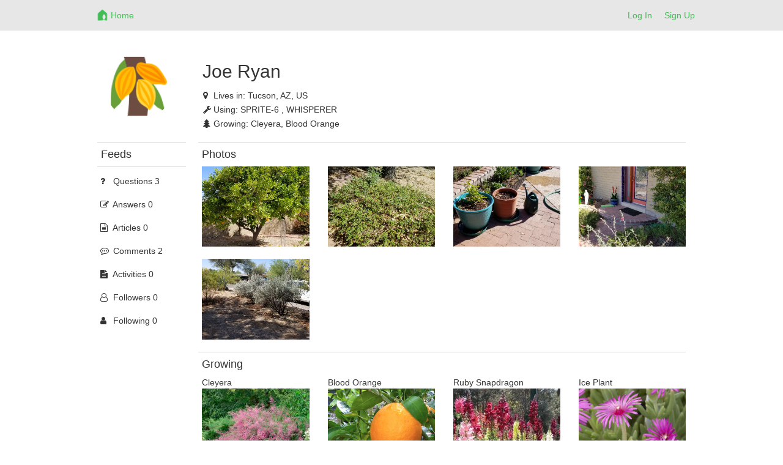

--- FILE ---
content_type: text/html; charset=utf-8
request_url: https://netrohome.com/forum/users/1863
body_size: 3876
content:
<html lang="en">
  <head>
    <meta charset="utf-8">
    <meta http-equiv="X-UA-Compatible" content="IE=Edge,chrome=1">
    <meta name="viewport" content="width=device-width, initial-scale=1.0">
    <title>Netro-Community</title>
    <meta name="csrf-param" content="authenticity_token" />
<meta name="csrf-token" content="ybJX7JyD3ZCgU/NPeA1Y1ozX3T+Wch7Nib6VGJcoa0/bOOiz9Wsr3yNXBpADL6CN0y2hwL2j0zKFKldgtDn9ag==" />
    <link rel="stylesheet" media="all" href="/assets/application-220c497b27a87c04936fc7dfaa1435562f869886da68bbac1c2bc83ed0daee7f.css" />

    <!-- For third-generation iPad with high-resolution Retina display: -->
    <!-- Size should be 144 x 144 pixels -->
    <link rel="apple-touch-icon-precomposed" type="image/png" href="/images/apple-touch-icon-144x144-precomposed.png" sizes="144x144" />
    <!-- For iPhone with high-resolution Retina display: -->
    <!-- Size should be 114 x 114 pixels -->
    <link rel="apple-touch-icon-precomposed" type="image/png" href="/images/apple-touch-icon-114x114-precomposed.png" sizes="114x114" />
    <!-- For first- and second-generation iPad: -->
    <!-- Size should be 72 x 72 pixels -->
    <link rel="apple-touch-icon-precomposed" type="image/png" href="/images/apple-touch-icon-72x72-precomposed.png" sizes="72x72" />
    <!-- For non-Retina iPhone, iPod Touch, and Android 2.1+ devices: -->
    <!-- Size should be 57 x 57 pixels -->
    <link rel="apple-touch-icon-precomposed" type="image/png" href="/images/apple-touch-icon-precomposed.png" />
    <!-- For all other devices -->
    <!-- Size should be 32 x 32 pixels -->
    <link rel="shortcut icon" type="image/x-icon" href="/images/favicon.ico" />

    <script src="/assets/application-12f0c1f75c1665c48689ac74e972e55a3ab0fd425fc6cdc5d745f3019c34d6bf.js"></script>
    <!-- Le HTML5 shim, for IE6-8 support of HTML elements -->
    <!--[if lt IE 9]>
    <script src="//cdnjs.cloudflare.com/ajax/libs/html5shiv/3.7.2/html5shiv.min.js" type="text/javascript"></script>
    <![endif]-->
    <link href="//netdna.bootstrapcdn.com/font-awesome/4.7.0/css/font-awesome.min.css" rel="stylesheet">
    <script src="/kindeditor/kindeditor.js"></script>
    <script charset="utf-8" src="/kindeditor/lang/en.js"></script>
    <!-- Global site tag (gtag.js) - Google Analytics -->
<script async src="https://www.googletagmanager.com/gtag/js?id=UA-159082166-1"></script>
<script>
  window.dataLayer = window.dataLayer || [];
  function gtag(){dataLayer.push(arguments);}
  gtag('js', new Date());
  gtag('config', 'UA-159082166-1');
  // turbolinks
  document.addEventListener('turbolinks:load', event => {
    if (typeof gtag === 'function') {
      gtag('config', 'UA-159082166-1', {
        'page_location': event.data.url
      });
    }
  });
</script>


    <style>
      .skip_link {
        position: absolute;
        width: 1px;
        height: 1px;
        overflow: hidden;
        background-color: transparent;
        color: #000000;
        clip: rect(0, 0, 0, 0);
        text-decoration: none;
        cusor: pointer;
        opacity: 0;
      }
      .skip_link:focus {
        width: auto;
        height: auto;
        overflow: visible;
        clip: auto;
        margin: 0;
        background-color: #5cb85c;
        padding: 12px 8px;
        opacity: 1;
        z-index: 10000;
        transition: none;
        outline: none;
        font-size: 14px;
        font-weight: bold;
        color: #ffffff;
      }
    </style>
  </head>
  <body>
    <a id="skip_link" class='skip_link' href="#main_container">Skip to Content</a>
    <!-- Navigation -->
    <link rel="stylesheet" media="screen" href="/assets/forum-7ea8ee3fd6504ccb906fdb9d84056f4280e6a6a818c67773b35d1082a3d5079f.css" />
<div class="navbar-default navbar-static-top forum_top">
  <div class="container">
    <div class="row">
      <div class="col-md-1"></div>
      <div class="col-md-10 col-xs-12">
        <ul class="nav navbar-nav">
          <li>
            <a class="navbar-brand mobile_back" href= "javascript:void(0)">
              <div class="web_display" style="margin-left:-7px">
                <span class="top_font1" aria-label="Back"><i class="fa fa-arrow-left fa-lg"></i></span>
              </div>
            </a>
          </li>
          <li>
            <a class="navbar-brand top_margin2" href="/en/forum/index">
              <img alt="Netro" height="21px" src="/assets/forum_logo-6c197032395dd2b80b5cf25253483b9d682608f4aa88eea87a44341a4b9cf441.png" />
</a>          </li>
          <li>
            <a class="top_margin3" href="/en/forum/index">
              <span class="top_font1 mobile_display">Home</span>
</a>          </li>
        </ul>
        <button type="button" class="navbar-toggle collapsed" data-toggle="collapse" data-target="#bs-example-navbar-collapse-1">
          <span class="sr-only">Netro</span>
          <span class="icon-bar"></span>
          <span class="icon-bar"></span>
          <span class="icon-bar"></span>
        </button>
        <ul class="nav navbar-nav navbar-right">
          <li><a href="/auth/login?locale=en">Log In</a> </li>
          <li><a href="/auth/signup?locale=en">Sign Up</a> </li>
        </ul>
      </div>
    </div>
    <div class="mobile_sider">
    <div class="collapse navbar-collapse" style="margin:0px 0px 5px -15px;" id="bs-example-navbar-collapse-1">
    <ul class="nav navbar-right nav-mobile">
     <li>
       <a href="/en/forum/index.new">
         <span class="nav-label">New</span>
</a>     </li>
     <li>
       <a href="/en/forum/index.hot_question">
         <span class="nav-label">Hot Questions</span>
</a>     </li>
     <li>
       <a href="/en/forum/index.hot_article">
         <span class="nav-label">Hot Articles</span>
</a>     </li>
     <div class="row"></div>
     <li>
       <a href="/en/forum/index.connected_home">
         <span class="nav-label">Connected Home</span>
</a>     </li>
     <li>
       <a href="/en/forum/index.garden_knowledge">
         <span class="nav-label">Garden Knowledge</span>
</a>     </li>
     <li>
       <a href="/en/forum/index.general">
         <span class="nav-label">General</span>
</a>     </li>
     <li>
       <a href="/en/forum/index.installation">
         <span class="nav-label">Installation</span>
</a>     </li>
     <li>
       <a href="/en/forum/index.landscape_service">
         <span class="nav-label">Landscape Service</span>
</a>     </li>
     <li>
       <a href="/en/forum/index.netro_app">
         <span class="nav-label">Netro App</span>
</a>     </li>
     <li>
       <a href="/en/forum/index.smart_watering">
         <span class="nav-label">Smart Watering</span>
</a>     </li>
     <li>
       <a href="/en/forum/index.troubleshooting">
         <span class="nav-label">Troubleshooting</span>
</a>     </li>
     <li>
       <a href="/en/forum/index.watering_restriction">
         <span class="nav-label">Watering Restriction</span>
</a>     </li>
   </ul>
   </div>
   </div>

  </div>
</div>

<script>
  $(".mobile_back").click(function(){
    window.history.back();
  });
</script>

    <!-- Main view  -->
    <div class="container" style="margin-top:60px;margin-bottom:50px" id="main_container">
      <div class="row">
        <div class="col-md-1"></div>
        <div class="col-md-10">
          
          <div>
  <div class ="row mobile_user">
    <div class ="col-md-2 col-xs-12 index_image1 user_photo1" align="center">
      <div>
        <img alt="User profile photo" src="/images/profiles/13.png" width="110" height="110" />
      </div>
    </div>
    <div class ="col-md-6 col-xs-12 index_padding5 user_margin2">
      <h2 class="mobile_align2"> Joe Ryan </h2>
          <div class="user_padding1 top_padding1">
            <i class="fa fa-map-marker fa-size"></i><span>Lives in: </span>
              Tucson,
            AZ,
            US
          </div>
        <div class="user_padding1 top_padding1">
          <i class="fa fa-wrench fa-size"></i><span>Using: </span>
            SPRITE-6
            
          ,
            WHISPERER
            
        </div>
          <div class="user_padding1 top_padding1">
            <i class="fa fa-tree fa-size"></i><span>Growing: </span>
              Cleyera,
              Blood Orange
          </div>
    </div>
  </div></br>
  <div class ="row">
    <div class ="col-md-2 user_sider1 user_padding4 mobile_user">
    <div class ="user_border1 user_border2 top_padding1"><h4>Feeds</h4> </div>
    <ul class="nav nav-pills nav-stacked">
     <li>
       <a href="/en/forum/users/1863.questions">
         <i class="fa fa-question fa-size"></i> <span class="nav-label">Questions 3</span>
</a>     </li>
     <li>
       <a href="/en/forum/users/1863.answers">
         <i class="fa fa-pencil-square-o fa-size"></i> <span class="nav-label">Answers 0</span>
</a>     </li>
     <li>
       <a href="/en/forum/users/1863.articles">
         <i class="fa fa-file-text-o fa-size"></i> <span class="nav-label">Articles 0</span>
</a>     </li>
     <li>
       <a href="/en/forum/users/1863.comments">
         <i class="fa fa-commenting-o fa-size"></i> <span class="nav-label">Comments 2</span>
</a>     </li>
     <li>
       <a href="/en/forum/users/1863.activity">
         <i class="fa fa-file-text fa-size"></i> <span class="nav-label">Activities 0</span>
</a>     </li>
     <li>
       <a href="/en/forum/users/1863.followers">
         <i class="fa fa-user-o fa-size"></i> <span class="nav-label">Followers 0</span>
</a>     </li>
     <li>
       <a href="/en/forum/users/1863.following">
         <i class="fa fa-user fa-size"></i> <span class="nav-label">Following 0</span>
</a>     </li>
    </ul>
    </div>
    <div class ="col-md-10">
        <div class ="user_border1 top_padding1"><h4>Photos</h4> </div>
        <div class="row top_padding1">
              <div class="col-md-3 col-xs-6 user_padding2 web_display">
                <img style="width:100%;height:auto;" alt="User zone photo" src="/images/users/7a707872692204ef58dbad0cc479c99aUser1863/zone26204_85116e8b51c6a6b6e43554c4ce6bf1c2.jpg" />
              </div>
              <div class="col-md-3 col-xs-6 user_padding2 mobile_display">
                <a href="/images/users/7a707872692204ef58dbad0cc479c99aUser1863/zone26204_85116e8b51c6a6b6e43554c4ce6bf1c2.jpg"><img style="width:100%;height:auto;" src="/images/users/7a707872692204ef58dbad0cc479c99aUser1863/zone26204_85116e8b51c6a6b6e43554c4ce6bf1c2.jpg" alt="Zone26204 85116e8b51c6a6b6e43554c4ce6bf1c2" /></a>
              </div>
              <div class="col-md-3 col-xs-6 user_padding2 web_display">
                <img style="width:100%;height:auto;" alt="User zone photo" src="/images/users/7a707872692204ef58dbad0cc479c99aUser1863/zone26205_621998dc3c45b7843a0150c55cd3498b.jpg" />
              </div>
              <div class="col-md-3 col-xs-6 user_padding2 mobile_display">
                <a href="/images/users/7a707872692204ef58dbad0cc479c99aUser1863/zone26205_621998dc3c45b7843a0150c55cd3498b.jpg"><img style="width:100%;height:auto;" src="/images/users/7a707872692204ef58dbad0cc479c99aUser1863/zone26205_621998dc3c45b7843a0150c55cd3498b.jpg" alt="Zone26205 621998dc3c45b7843a0150c55cd3498b" /></a>
              </div>
              <div class="col-md-3 col-xs-6 user_padding2 web_display">
                <img style="width:100%;height:auto;" alt="User zone photo" src="/images/users/7a707872692204ef58dbad0cc479c99aUser1863/zone26206_47316054e012532908d60631db1226ba.jpg" />
              </div>
              <div class="col-md-3 col-xs-6 user_padding2 mobile_display">
                <a href="/images/users/7a707872692204ef58dbad0cc479c99aUser1863/zone26206_47316054e012532908d60631db1226ba.jpg"><img style="width:100%;height:auto;" src="/images/users/7a707872692204ef58dbad0cc479c99aUser1863/zone26206_47316054e012532908d60631db1226ba.jpg" alt="Zone26206 47316054e012532908d60631db1226ba" /></a>
              </div>
              <div class="col-md-3 col-xs-6 user_padding2 web_display">
                <img style="width:100%;height:auto;" alt="User zone photo" src="/images/users/7a707872692204ef58dbad0cc479c99aUser1863/zone26207_611cfccd6a733f2fd44ec23d120c421e.jpg" />
              </div>
              <div class="col-md-3 col-xs-6 user_padding2 mobile_display">
                <a href="/images/users/7a707872692204ef58dbad0cc479c99aUser1863/zone26207_611cfccd6a733f2fd44ec23d120c421e.jpg"><img style="width:100%;height:auto;" src="/images/users/7a707872692204ef58dbad0cc479c99aUser1863/zone26207_611cfccd6a733f2fd44ec23d120c421e.jpg" alt="Zone26207 611cfccd6a733f2fd44ec23d120c421e" /></a>
              </div>
              <div class="col-md-3 col-xs-6 user_padding2 web_display">
                <img style="width:100%;height:auto;" alt="User zone photo" src="/images/users/7a707872692204ef58dbad0cc479c99aUser1863/zone26208_20421e7c9f22451a2598f2519cbc08c5.jpg" />
              </div>
              <div class="col-md-3 col-xs-6 user_padding2 mobile_display">
                <a href="/images/users/7a707872692204ef58dbad0cc479c99aUser1863/zone26208_20421e7c9f22451a2598f2519cbc08c5.jpg"><img style="width:100%;height:auto;" src="/images/users/7a707872692204ef58dbad0cc479c99aUser1863/zone26208_20421e7c9f22451a2598f2519cbc08c5.jpg" alt="Zone26208 20421e7c9f22451a2598f2519cbc08c5" /></a>
              </div>
        </div>
        <div class ="user_border1 top_padding1"><h4>Growing</h4> </div>
        <div class="row top_padding1">
            <div class="col-md-3 col-xs-6 user_padding2 web_display">
                Cleyera</br>
                <img style="width:100%;height:auto;" src="/images/plants/240/lespedeza_thunbergii_gibraltar.jpg" alt="Lespedeza thunbergii gibraltar" />
            </div>
            <div class="col-md-3 col-xs-6 user_padding2 mobile_display">
                Cleyera</br>
                <a href="/images/plants/480/lespedeza_thunbergii_gibraltar.jpg"><img style="width:100%;height:auto;" src="/images/plants/240/lespedeza_thunbergii_gibraltar.jpg" alt="Lespedeza thunbergii gibraltar" /></a>
            </div>
            <div class="col-md-3 col-xs-6 user_padding2 web_display">
                Blood Orange</br>
                <img style="width:100%;height:auto;" src="/images/plants/240/citrus_sinensis.jpg" alt="Citrus sinensis" />
            </div>
            <div class="col-md-3 col-xs-6 user_padding2 mobile_display">
                Blood Orange</br>
                <a href="/images/plants/480/citrus_sinensis.jpg"><img style="width:100%;height:auto;" src="/images/plants/240/citrus_sinensis.jpg" alt="Citrus sinensis" /></a>
            </div>
            <div class="col-md-3 col-xs-6 user_padding2 web_display">
                Ruby Snapdragon</br>
                <img style="width:100%;height:auto;" src="/images/plants/240/antirrhinum_majus_ruby.jpg" alt="Antirrhinum majus ruby" />
            </div>
            <div class="col-md-3 col-xs-6 user_padding2 mobile_display">
                Ruby Snapdragon</br>
                <a href="/images/plants/480/antirrhinum_majus_ruby.jpg"><img style="width:100%;height:auto;" src="/images/plants/240/antirrhinum_majus_ruby.jpg" alt="Antirrhinum majus ruby" /></a>
            </div>
            <div class="col-md-3 col-xs-6 user_padding2 web_display">
                Ice Plant</br>
                <img style="width:100%;height:auto;" src="/images/plants/240/delosperma_cooperi.jpg" alt="Delosperma cooperi" />
            </div>
            <div class="col-md-3 col-xs-6 user_padding2 mobile_display">
                Ice Plant</br>
                <a href="/images/plants/480/delosperma_cooperi.jpg"><img style="width:100%;height:auto;" src="/images/plants/240/delosperma_cooperi.jpg" alt="Delosperma cooperi" /></a>
            </div>
            <div class="col-md-3 col-xs-6 user_padding2 web_display">
                Ice Plant</br>
                <img style="width:100%;height:auto;" src="/images/plants/240/delosperma.jpg" alt="Delosperma" />
            </div>
            <div class="col-md-3 col-xs-6 user_padding2 mobile_display">
                Ice Plant</br>
                <a href="/images/plants/480/delosperma.jpg"><img style="width:100%;height:auto;" src="/images/plants/240/delosperma.jpg" alt="Delosperma" /></a>
            </div>
        </div>
      

      

      

      

      

      
      
      
      
    </div>
  </div> 
</div>


<script>
$(document).ready(function(){
  $(".post_content").each(function(){
    var maxwidth=200;
    if($(this).text().length>maxwidth){ 
      $(this).text($(this).text().substring(0,maxwidth)); $(this).html($(this).html()+'…');
    }
  });

  $(".time").each(function(){
    utc_time = $(this).text().toString();
    time = new Date(Date.parse(utc_time.replace(/-/g,"/"))).getTime();
    local_time = new Date(time);
    $(this).html(local_time.Format("yyyy-MM-dd hh:mm:ss"))
  });

  $(".mobile_user").each(function(){
  });
});
</script>

        </div>
      </div><!--/row-->
    </div> <!-- /container -->

  </body>
</html>
